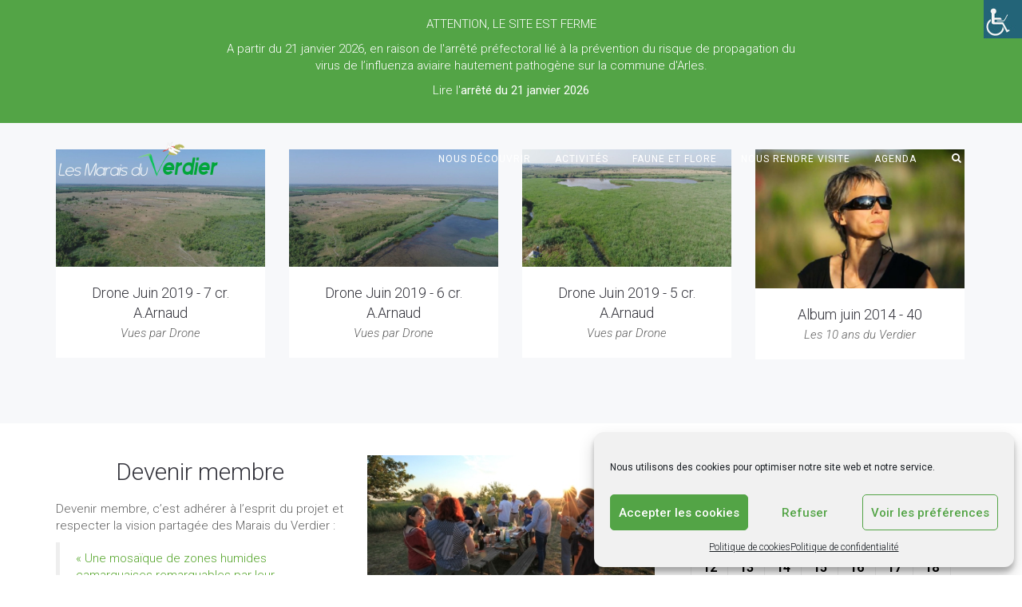

--- FILE ---
content_type: text/css
request_url: https://www.lesmaraisduverdier.fr/wp-content/uploads/freshframework/css/colors.css?ver=6.9
body_size: 6051
content:
.l-services-v1 .l-services-v1-icon{
	box-shadow:0 0 5px 2px rgba(83, 164, 70, 0.7)
}
.l-services-v1.l-services-v1-icon-one .l-services-v1-title{
	color:#53a446
}
.blog-grid .blog-grid-supplemental-category,
.blog-grid .blog-grid-supplemental-category a{
	color:#53a446
}
.widget_archive li a:hover,
.widget_categories li a:hover,
.widget_pages li a:hover,
.widget_meta li a:hover,
.widget_recent_comments li a:hover,
.widget_recent_entries li a:hover,
.widget_nav_menu li a:hover,
.woocommerce.widget_product_categories li a:hover,
.widget_rss li a:hover{
	color:#53a446
}
#searchform #searchsubmit{
	color:#53a446
}
#searchform #searchsubmit:hover{
	background-color:#53a446;
	border-color:#53a446
}
.widget_tag_cloud .widget-body a:hover{
	background:#53a446;
	border-color:#53a446
}
.news-v3 .news-v3-content .news-v3-subtitle a{
	color:#53a446
}
.news-v4 .news-v4-divider{
	border-bottom:1px solid #53a446
}
.blog-grid-supplemental .blog-grid-supplemental-title a{
	color:#53a446
}
.news-v8:hover .news-v8-img-effect:before{
	background-color:rgba(83, 164, 70, 0.7)
}
.news-v8 .news-v8-footer-list .news-v8-footer-list-link:hover,
.fg-text-light.news-v8-footer .news-v8-footer-list-item .ff-meta-item a:hover,
.fg-text-light.news-v9-title a:hover{
	color:#53a446
}
.news-v8 .news-v8-more .news-v8-more-link{
	background-color:#53a446
}
.blockquotes-v1{
	color:#53a446
}
.blockquotes-v1:after{
	background-color:#53a446
}
.breadcrumbs-v1 a:hover{
	color:#53a446
}
.breadcrumbs-v1 li.active{
	color:#53a446
}
.breadcrumbs-v2 a:hover{
	color:#53a446
}
.breadcrumbs-v2 li.active{
	color:#53a446
}
.breadcrumbs-v3 a:hover{
	color:#53a446
}
.breadcrumbs-v3 li.active{
	color:#53a446
}
.breadcrumbs-v4 a:hover{
	color:#53a446
}
.breadcrumbs-v5 a:hover{
	color:#53a446
}
.btn-base-bg-anim{
	background:#53a446
}
.btn-base-bg-anim:hover,
.btn-base-bg-anim:focus,
.btn-base-bg-anim.focus{
	background:#53a446
}
.btn-group.btn-white-toggle.open .btn-white-bg:after{
	color:#53a446
}
.btn-group.btn-white-toggle .dropdown-menu>li>a:hover,
.btn-group.btn-white-toggle .dropdown-menu>li>a:focus{
	background:#53a446
}
.btn-dropdown-group.open .btn-dropdown-toggle{
	background:#53a446
}
.btn-dropdown-group:hover .btn-dropdown-toggle{
	background:#53a446
}
.divider-v1 .divider-v1-element-bg,
.divider-v2 .divider-v2-element-bg,
.divider-v3 .divider-v3-element-bg,
.divider-v3-5 .divider-v3-5-element-bg{
	background:#53a446
}
.divider-v1 .divider-v1-icon,
.divider-v2 .divider-v2-icon,
.divider-v3 .divider-v3-icon,
.divider-v3-5 .divider-v3-5-icon{
	color:#53a446
}
.divider-v5 .divider-v5-element{
	color:#53a446
}
.divider-v5 span.before,
.divider-v5 span.after{
	border-color:#53a446
}
.dropcap-base-bordered{
	color:#53a446;
	border:1px solid #53a446
}
.lists-base .lists-item-element-brd{
	color:#53a446;
	border:1px solid #53a446
}
.paginations-v3-list li>a:hover,
.paginations-v3-list li>span:hover{
	color:#53a446
}
.paginations-v3-list li>.current,
.paginations-v3-list.page-numbers-single li>span,
.paginations-v3-list li.active>a,
.paginations-v3-list li.active>span{
	background:#53a446
}
.paginations-v3-list li>.current:hover,
.paginations-v3-list.page-numbers-single li>span:hover,
.paginations-v3-list li.active>a:hover,
.paginations-v3-list li.active>span:hover{
	background:#53a446
}
.pagers-v2 li>a:hover,
.pagers-v2 li>span:hover{
	background:#53a446
}
.segment-controls{
	border:1px solid #53a446
}
.tab-v1 .nav-tabs>li.active>a{
	color:#53a446
}
.tab-v3 .nav-tabs>li:hover>a{
	color:#53a446
}
.tab-v5 .nav-tabs.nav-tabs-left>li.active>a,
.tab-v5 .nav-tabs.nav-tabs-left>li:hover>a{
	color:#53a446
}
.tab-v6 .nav-tabs.nav-tabs-right>li:active>a,
.tab-v6 .nav-tabs.nav-tabs-right>li:hover>a{
	color:#53a446
}
.theme-icons-base{
	color:#53a446
}
.theme-icons-wrap>a[href]>.theme-icons-white-bg:hover,
.team-v9 .theme-icons:hover{
	background-color:#53a446
}
.animate-theme-icons .animate-theme-icons-base-brd{
	color:#53a446;
	border:1px solid #53a446
}
.timeline-v1 .timeline-v1-list-item .timeline-v1-news-title>a:hover{
	color:#53a446
}
.timeline-v2 .timeline-v2-news-title>a:hover{
	color:#53a446
}
.timeline-v4 .timeline-v4-subtitle a{
	color:#53a446
}
.call-to-action-v1 .call-to-action-v1-title span,
.call-to-action-v2 .call-to-action-v2-telephone{
	color:#53a446
}
.call-to-action-v3 .call-to-action-badge{
	background-color:#53a446
}
.icon-box-v1 .icon-box-v1-header{
	background-color:#53a446
}
.icon-box-v2 .icon-box-v2-icons{
	color:#53a446
}
.services-v8:hover{
	background:#53a446
}
.team-v3 .team-v3-overlay-content .theme-icons-white-bg:hover,
.team-v4 .team-v4-overlay-content .theme-icons-white-bg:hover{
	background-color:#53a446
}
.team-v3 .team-v3-member-position{
	color:#53a446
}
.testimonials-v1 .testimonials-v1-author{
	color:#53a446
}
.testimonials-v4 .testimonials-v4-author{
	color:#53a446
}
.testimonials-v5 .testimonials-v5-author{
	color:#53a446
}
.testimonials-v6 .testimonials-v6-author{
	color:#53a446
}
.footer-link-v6-list .footer-link-v6-list-item .footer-link-v6-list-link:hover{
	color:#53a446
}
.header ul.navbar-nav.no-ff>li.current-menu-item>a,
.header .navbar-nav .nav-item-child.active{
	color:#53a446
}
.header ul.navbar-nav.no-ff>li.current-menu-item>a:hover,
.header .navbar-nav .nav-item-child.active:hover{
	color:#53a446
}
.header ul.navbar-nav.no-ff>li>a:hover,
.header ul.navbar-nav.no-ff>li>a:focus,
.header .navbar-nav .nav-item-child:hover,
.header .navbar-nav .nav-item-child:focus{
	color:#53a446
}
@media (max-width: 991px) {
	.header .navbar-nav .nav-item-bg .nav-item-child{
		background:#53a446
	}

}
@media (min-width: 992px) {
	.header .navbar-nav .nav-item:hover .nav-item-child{
		color:#53a446
	}
	.header .navbar-nav .nav-item-bg .nav-item-child{
		background:#53a446
	}

}
.header-center-aligned .navbar-nav .nav-item-child:hover{
	color:#53a446
}
@media (max-width: 991px) {
	.header-center-aligned .navbar-nav .nav-item-bg .nav-item-child{
		background:#53a446
	}

}
@media (min-width: 992px) {
	.header-center-aligned .navbar-nav .nav-item:hover .nav-item-child{
		color:#53a446
	}
	.header-center-aligned .navbar-nav .nav-item-bg .nav-item-child{
		background:#53a446
	}

}
@media (max-width: 991px) {
	.header-center-aligned-transparent .navbar-nav .nav-item-bg .nav-item-child{
		background:#53a446
	}

}
@media (min-width: 992px) {
	.header-center-aligned-transparent .navbar-nav .nav-item:hover .nav-item-child{
		color:#53a446
	}
	.header-center-aligned-transparent .navbar-nav .nav-item-child.active{
		color:#53a446
	}
	.header-center-aligned-transparent .navbar-nav .nav-item-bg .nav-item-child{
		background:#53a446
	}

}
.header-fullscreen-menu .nav-main-item-child.nav-main-item-child-dropdown.active,
.header-fullscreen-menu .nav-main-item-child.nav-main-item-child-dropdown:hover,
.header-fullscreen-menu .nav-main-item-child.nav-submenu-item-child-dropdown.active,
.header-fullscreen-menu .nav-main-item-child.nav-submenu-item-child-dropdown:hover,
.header-fullscreen-menu .nav-submenu-item-child.nav-main-item-child-dropdown.active,
.header-fullscreen-menu .nav-submenu-item-child.nav-main-item-child-dropdown:hover,
.header-fullscreen-menu .nav-submenu-item-child.nav-submenu-item-child-dropdown.active,
.header-fullscreen-menu .nav-submenu-item-child.nav-submenu-item-child-dropdown:hover{
	color:#53a446
}
.header-fullscreen-menu .nav-main-item-child.nav-main-item-child-dropdown.active:before,
.header-fullscreen-menu .nav-main-item-child.nav-main-item-child-dropdown.active:after,
.header-fullscreen-menu .nav-main-item-child.nav-main-item-child-dropdown:hover:before,
.header-fullscreen-menu .nav-main-item-child.nav-main-item-child-dropdown:hover:after,
.header-fullscreen-menu .nav-main-item-child.nav-submenu-item-child-dropdown.active:before,
.header-fullscreen-menu .nav-main-item-child.nav-submenu-item-child-dropdown.active:after,
.header-fullscreen-menu .nav-main-item-child.nav-submenu-item-child-dropdown:hover:before,
.header-fullscreen-menu .nav-main-item-child.nav-submenu-item-child-dropdown:hover:after,
.header-fullscreen-menu .nav-submenu-item-child.nav-main-item-child-dropdown.active:before,
.header-fullscreen-menu .nav-submenu-item-child.nav-main-item-child-dropdown.active:after,
.header-fullscreen-menu .nav-submenu-item-child.nav-main-item-child-dropdown:hover:before,
.header-fullscreen-menu .nav-submenu-item-child.nav-main-item-child-dropdown:hover:after,
.header-fullscreen-menu .nav-submenu-item-child.nav-submenu-item-child-dropdown.active:before,
.header-fullscreen-menu .nav-submenu-item-child.nav-submenu-item-child-dropdown.active:after,
.header-fullscreen-menu .nav-submenu-item-child.nav-submenu-item-child-dropdown:hover:before,
.header-fullscreen-menu .nav-submenu-item-child.nav-submenu-item-child-dropdown:hover:after{
	color:#53a446
}
.header-fullscreen-menu .nav-dropdown-menu .nav-dropdown-menu-link:hover{
	color:#53a446
}
.header-fullscreen-menu .nav-dropdown-menu .nav-dropdown-menu-child.active{
	color:#53a446
}
.header-fullscreen-menu .nav-dropdown-menu .nav-dropdown-menu-child:hover{
	color:#53a446
}
.header-section-scroll ul.header-section-scroll-menu li.active .nav-item-child:hover,
.header-section-scroll ul.header-section-scroll-menu li.active .nav-item-child:focus{
	color:#53a446
}
.header-section-scroll .header-section-scroll-menu li a:hover{
	color:#53a446
}
.header-slide .header-slide-nav .header-slide-nav-link:hover{
	color:#53a446
}
.header-slide-subnav .header-slide-subnav-link.active{
	background:#53a446
}
.header-slide-subnav .header-slide-subnav-link.active:hover{
	background:#53a446
}
.header-slide-subnav .header-slide-subnav-link:hover{
	color:#53a446
}
.header-transparent .navbar-nav .open .nav-item-child:hover{
	color:#53a446
}
@media (max-width: 991px) {
	.header-transparent .navbar-nav .nav-item-bg{
		border:1px solid #53a446
	}
	.header-transparent .navbar-nav .nav-item-bg .nav-item-child{
		background:#53a446
	}

}
@media (min-width: 992px) {
	.header-transparent .navbar-nav .nav-item:hover .nav-item-child{
		color:#53a446
	}
	.header-transparent .navbar-nav .nav-item-child.active{
		color:#53a446
	}
	.header-transparent .navbar-nav .nav-item-bg .nav-item-child{
		background:#53a446
	}
	.header-transparent .navbar-nav .nav-item-bg .nav-item-child:hover{
		background:#53a446
	}
	.header-transparent .navbar-nav .nav-item-bg:hover .nav-item-child{
		background:#53a446
	}

}
.search-menu .search-btn .search-btn-default:hover,
.search-menu .search-btn .search-btn-active:hover{
	color:#53a446
}
.search-classic .search-classic-field{
	border-top:2px solid #53a446
}
.search-classic .search-classic-submit-button{
	background-color:#53a446
}
.ark-woocommerce-products a.title:hover{
	color:#53a446
}
.ark-woocommerce-products .add_to_cart_button,
.ark-woocommerce-products .added_to_cart{
	border:1px solid #53a446;
	color:#53a446
}
.ark-woocommerce-products .add_to_cart_button:hover,
.ark-woocommerce-products .added_to_cart:hover,
.ark-woocommerce-products .add_to_cart_button.loading{
	background:#53a446
}
.animsition-loading{
	border-left:2px solid #53a446
}
.theme-carousel-indicators-v3 li.active,
.theme-carousel-indicators-v3 li.fg-text-dark.active{
	color:#53a446;
	border-bottom-color:#53a446
}
.theme-carousel-indicators-v3 li:hover,
.theme-carousel-indicators-v3 li.fg-text-dark:hover{
	border-bottom-color:#53a446
}
.theme-carousel-indicators-v3 li:hover.active,
.theme-carousel-indicators-v3 li.fg-text-dark:hover.active{
	color:#53a446;
	border-bottom-color:#53a446
}
.theme-carousel-indicators-v5 li.active .theme-carousel-indicators-item{
	border:2px solid #53a446
}
.owl-dot span,
.owl-dots span{
	border:1px solid #53a446
}
.theme-portfolio .cbp-l-loadMore-button .cbp-l-loadMore-link,
.theme-portfolio .cbp-l-loadMore-button .cbp-l-loadMore-button-link,
.theme-portfolio .cbp-l-loadMore-text .cbp-l-loadMore-link,
.theme-portfolio .cbp-l-loadMore-text .cbp-l-loadMore-button-link{
	color:#53a446;
	border:1px solid #53a446
}
.theme-portfolio .cbp-item .theme-portfolio-lightbox .theme-portfolio-item-v3-icon:hover:before,
.theme-portfolio .cbp-item .theme-portfolio-lightbox .theme-portfolio-item-v3-icon:hover:after{
	background:#53a446
}
.portfolio-item-category:hover{
	color:#53a446
}
.theme-portfolio-v2 .cbp-l-filters-alignRight .cbp-filter-item:hover{
	color:#53a446
}
.theme-portfolio-filter-v1 .cbp-filter-item.cbp-filter-item-active{
	color:#53a446
}
.bootstrap-switch .bootstrap-switch-handle-on.bootstrap-switch-base,
.bootstrap-switch .bootstrap-switch-handle-off.bootstrap-switch-base{
	background:#53a446
}
.brd-color-base{
	border-color:#53a446 !important
}
.bg-color-base-hover:hover{
	background:#53a446 !important
}
.icon-color-base-hover:hover .animate-icon-item:last-child{
	color:#53a446 !important
}
.before-bg-base:before{
	background:#53a446 !important
}
.after-bg-base:after{
	background:#53a446 !important
}
.before-after-bg-base:before,
.before-after-bg-base:after{
	background:#53a446 !important
}
.ff-button-base-slide{
	color:#53a446;
	border-color:#53a446
}
.ff-button-base-slide:hover,
.ff-button-base-slide:focus,
.ff-button-base-slide.focus{
	background:#53a446;
	border-color:#53a446
}
.progress-box-v1 .progress-bar{
	background-color:#53a446
}
.blog-simple-2-divider{
	background-color:#53a446
}
.blog-simple-3-divider{
	background-color:#53a446
}
.theme-portfolio-v2 .cbp-filter-item.cbp-filter-item-active{
	color:#53a446
}
a{
	color:#53a446
}
a:focus,a:hover,a:active{
	color:#53a446
}
h1>a:hover,h2>a:hover,h3>a:hover,h4>a:hover,h5>a:hover,h6>a:hover{
	color:#53a446
}
::selection{
	background:#53a446
}
::-webkit-selection{
	background:#53a446
}
::-moz-selection{
	background:#53a446
}
.blog-classic .blog-classic-content .blog-classic-share .blog-classic-share-item .blog-classic-share-link:hover .blog-share-icon{
	color:#53a446
}
.blog-classic .blog-classic-content .blog-classic-publisher .blog-classic-publisher-name>a:hover{
	color:#53a446
}
.blog-grid .blog-grid-supplemental-category{
	color:#53a446
}
.blog-grid-quote .blog-grid-quote-text:hover{
	color:#53a446
}
.blog-grid-quote-v2{
	background:#53a446
}
.blog-grid-thumb .blog-grid-thumb-body:before{
	background:rgba(83, 164, 70, 0.7)
}
.twitter-feed .twitter-feed-item .twitter-feed-content .twitter-feed-link{
	color:#53a446
}
.featured-article .featured-article-content .featured-article-content-title>a:hover{
	color:#53a446
}
.blog-sidebar-tags>li>a:hover{
	background:#53a446;
	border-color:#53a446
}
.btn-base-brd{
	color:#53a446;
	border-color:#53a446
}
.btn-base-brd:hover,
.btn-base-brd:focus,
.btn-base-brd.focus{
	background:#53a446;
	border-color:#53a446
}
.btn-white-bg:hover,
.btn-white-bg:focus,
.btn-white-bg.focus{
	background:#53a446;
	border-color:#53a446
}
.btn-base-bg-slide{
	background:#53a446
}
.btn-base-bg-slide:hover,
.btn-base-bg-slide:focus,
.btn-base-bg-slide.focus{
	background:#53a446
}
.btn-white-bg-slide:after,
.btn-white-bg-slide:before{
	background:#53a446
}
.blog-teaser-v2:hover .blog-teaser-v2-overlay{
	background:rgba(83, 164, 70, 0.7)
}
.news-v1 .news-v1-heading .news-v1-heading-tag:hover{
	color:#53a446
}
.news-v1 .news-v1-lists .news-v1-lists-item .news-v1-lists-link:hover{
	color:#53a446
}
.news-v4 .news-v4-title-element-left:after{
	border-bottom-color:#53a446
}
.news-v4 .news-v4-title-element-right:after{
	border-bottom-color:#53a446
}
.news-v5 .news-v5-icon{
	color:#53a446
}
.news-v6 .news-v6-subtitle{
	color:#53a446
}
.news-v8:hover .news-v8-img-effect:before{
	background:rgba(83, 164, 70, 0.7)
}
.news-v8 .news-v8-footer-list .news-v8-footer-list-link:hover{
	color:#53a446
}
.news-v8 .news-v8-more .news-v8-more-link{
	background:#53a446
}
.accordion-v1 .panel-title>a[aria-expanded="true"]{
	background:#53a446
}
.accordion-v1 .panel-title>a:hover{
	background:#53a446
}
.accordion-v2 .panel-title>a:hover{
	color:#53a446
}
.accordion-v2 .panel-title>a:hover:after{
	color:#53a446
}
.accordion-v3 .panel-title>a:hover{
	color:#53a446
}
.accordion-v3 .panel-title>a:hover:before{
	color:#53a446
}
.accordion-v4 .panel-title>a:before{
	color:#53a446
}
.accordion-v4 .panel-title>a:hover{
	color:#53a446
}
.accordion-v4 .panel-title>a:hover:before{
	color:#53a446
}
.accordion-v5 .panel-title>a:hover{
	color:#53a446
}
.accordion-v5 .panel-title>a:hover:after{
	color:#53a446
}
.breadcrumbs-v1 .breadcrumbs-v1-links>li>a:hover{
	color:#53a446
}
.breadcrumbs-v1 .breadcrumbs-v1-links>li.active{
	color:#53a446
}
.breadcrumbs-v2 .breadcrumbs-v2-links>li>a:hover{
	color:#53a446
}
.breadcrumbs-v2 .breadcrumbs-v2-links>li.active{
	color:#53a446
}
.breadcrumbs-v3 .breadcrumbs-v3-links>li>a:hover{
	color:#53a446
}
.breadcrumbs-v3 .breadcrumbs-v3-links>li.active{
	color:#53a446
}
.btn-base{
	color:#53a446
}
.btn-base:hover,
.btn-base:focus,
.btn-base.focus{
	background:#53a446;
	border-color:#53a446
}
.divider-v1 .divider-v1-element-bg,
.divider-v2 .divider-v2-element-bg,
.divider-v3 .divider-v3-element-bg{
	background:#53a446
}
.divider-v2 .divider-v2-icon,
.divider-v3 .divider-v3-icon{
	color:#53a446
}
.dropcap-base{
	color:#53a446
}
.dropcap-base-bg{
	background:#53a446
}
.dropcap-base-bordered{
	color:#53a446;
	border-color:#53a446
}
.bordered-icon .bordered-icon-box:hover{
	background:#53a446
}
.lists-base>li>a:hover,
.lists-dark>li>a:hover{
	color:#53a446
}
.lists-base>li .lists-item-element,
.lists-dark>li .lists-base .lists-item-element,
.lists-base .lists-dark>li .lists-item-element{
	color:#53a446
}
.lists-base .lists-item-element-brd{
	color:#53a446;
	border-color:#53a446
}
.lists-base .lists-item-element-bg{
	background:#53a446
}
.numeric-base-lists>li>a:hover,
.numeric-dark-lists>li>a:hover{
	color:#53a446
}
.numeric-base-lists>li{
	color:#53a446
}
.login .login-form-forgot:hover{
	color:#53a446
}
.paginations-v1-list>li>a:hover,
.paginations-v1-list>li>span:hover{
	background:rgba(83, 164, 70, 0.7)
}
.paginations-v1-list>li.next>a:hover,
.paginations-v1-list>li.next>span:hover,
.paginations-v1-list>li.previous>a:hover,
.paginations-v1-list>li.previous>span:hover{
	color:#53a446
}
.paginations-v1-list>li.active>a,
.paginations-v1-list>li.active>span{
	background:#53a446
}
.paginations-v2-list>li>a:hover,
.paginations-v2-list>li>span:hover{
	color:#53a446;
	border-bottom-color:#53a446
}
.paginations-v2-list>li.active>a,
.paginations-v2-list>li.active>span{
	color:#53a446;
	border-bottom-color:#53a446
}
.paginations-v2-list>li.active>a:hover,
.paginations-v2-list>li.active>span:hover{
	color:#53a446
}
.paginations-v3-list>li>a,
.paginations-v3-list>li>span{
	color:#53a446
}
.paginations-v3-list>li>a:hover,
.paginations-v3-list>li>span:hover{
	color:#53a446
}
.paginations-v3-list>li.active>a,
.paginations-v3-list>li.active>span{
	background:#53a446;
	border-color:#53a446
}
.paginations-v3-list>li.active>a:hover,
.paginations-v3-list>li.active>span:hover{
	background:#53a446
}
.pagers-v1:hover{
	background:#53a446
}
.pagers-v2 li>a:hover,
.pagers-v2 li>span:hover{
	border-color:#53a446;
	background:#53a446
}
.tab-v1 .nav-tabs>li:hover>a{
	color:#53a446
}
.tab-v3 .nav-tabs>li:not(.active):hover>a{
	color:#53a446
}
.tab-v3 .nav-tabs>li.active>a{
	background:#53a446
}
.tab-v4 .nav-tabs{
	background:#53a446
}
.tab-v5 .nav-tabs.nav-tabs-left>li:hover>a{
	color:#53a446
}
.tab-v5 .nav-tabs.nav-tabs-left>li.active>a{
	color:#53a446
}
.tab-v6 .nav-tabs.nav-tabs-right>li:hover>a{
	color:#53a446
}
.tab-v6 .nav-tabs.nav-tabs-right>li.active>a{
	color:#53a446
}
.theme-icons-wrap>a[href]>.theme-icons-base-hover:hover{
	background:#53a446
}
.theme-icons-base-bg{
	background:#53a446
}
.theme-icons-wrap>a[href]>.theme-icons-grey-light-bg:hover{
	background:#53a446
}
.theme-icons-base-brd{
	color:#53a446;
	border-color:#53a446
}
.theme-icons-wrap>a[href]>.theme-icons-base-brd:hover{
	background:#53a446;
	border-color:#53a446
}
.animate-theme-icons .animate-theme-icons-base{
	color:#53a446
}
.animate-theme-icons .animate-theme-icons-base-bg{
	background:#53a446
}
.animate-theme-icons .animate-theme-icons-base-brd{
	color:#53a446;
	border-color:#53a446
}
.theme-icons-elegant .theme-icons-element .theme-icons-wrap>a[href]>.theme-icons:hover{
	background:#53a446
}
.image-gallery .image-gallery-overlay{
	background:rgba(83, 164, 70, 0.7)
}
.image-gallery-v2 .image-gallery-v2-overlay{
	background:rgba(83, 164, 70, 0.7)
}
.i-banner-v2 .i-banner-v2-heading .i-banner-v2-heading-month{
	color:#53a446
}
.i-banner-v3 .i-banner-v3-content .i-banner-v3-element .i-banner-v3-element-icon{
	color:#53a446
}
.newsletter-v5 .newsletter-v5-btn:hover{
	color:#53a446
}
.newsletter-v8:hover{
	background:#53a446
}
.poster-v1 .poster-v1-body .poster-v1-author{
	color:#53a446
}
.poster-v2 .poster-v2-subtitle{
	color:#53a446
}
.process-v1 .process-v1-back{
	background:#53a446
}
.process-v2:hover .process-v2-element{
	background:#53a446
}
.service-block-v4 .service-block-v4-content .service-block-v4-content-subtitle{
	color:#53a446
}
.service-block-v6.service-block-v6-color-three:before{
	background:rgba(83, 164, 70, 0.7)
}
.service-block-v8 .service-block-v8-subtitle{
	color:#53a446
}
.team-v1 .team-v1-content .team-v1-socials .team-v1-socials-link:hover{
	color:#53a446
}
.team-v2 .team-v2-member-position{
	color:#53a446
}
.team-v3 .team-v3-header .team-v3-member-position{
	color:#53a446
}
.team-v5 .team-v5-content .team-v5-author-contact:hover{
	color:#53a446
}
.footer .footer-address .footer-address-link:hover{
	color:#53a446
}
.footer .footer-media .footer-media-item .footer-media-link:hover{
	color:#53a446
}
.footer .footer-tags>li>a:hover{
	background:#53a446;
	border-color:#53a446
}
.footer .footer-news-list .footer-news-list-item .footer-news-list-link:hover{
	color:#53a446
}
.footer .footer-video-title .footer-video-title-link:hover{
	color:#53a446
}
.footer .footer-copyright .footer-copyright-item>a:hover{
	color:#53a446
}
.footer .footer-toggle .footer-toggle-link:hover{
	color:#53a446
}
.footer-v2{
	background:#53a446
}
.footer-v4 .footer-v4-service .footer-v4-service-item .footer-v4-service-icon{
	color:#53a446
}
.footer-v4 .footer-v4-service .footer-v4-service-item .footer-v4-service-link:hover{
	color:#53a446
}
.footer-v4 .footer-v4-news .footer-v4-news-item .footer-v4-news-link:hover{
	color:#53a446
}
.footer-v4 .footer-v4-link:hover{
	color:#53a446
}
.footer-v4 .footer-v4-copyright .footer-v4-terms-list .footer-v4-terms-link:hover{
	color:#53a446
}
.footer-v5 .footer-v5-content-subtitle{
	color:#53a446
}
.footer-v5 .footer-v5-list .footer-v5-list-item .footer-v5-list-link:hover{
	color:#53a446
}
.footer-v5-copyright .footer-v5-copright-socials .footer-v5-copright-socials-item .footer-v5-copright-socials-link:hover{
	color:#53a446
}
.footer-v6 .footer-link-v6-list .footer-link-v6-list-item .footer-link-v6-list-link:hover{
	color:#53a446
}
.form-modal .form-modal-back-btn-message .form-modal-back-btn-message-link{
	color:#53a446
}
.form-modal .form-modal-input-group .form-modal-hide-password:hover{
	color:#53a446
}
.form-modal .form-modal-close-form:hover{
	color:#53a446
}
.header .navbar-toggle:hover .toggle-icon{
	background:#53a446
}
.header .navbar-toggle:hover .toggle-icon:before,
.header .navbar-toggle:hover .toggle-icon:after{
	background:#53a446
}
.header .topbar-toggle-trigger:hover .topbar-toggle-trigger-style{
	background:#53a446
}
.header .topbar-toggle-trigger:hover .topbar-toggle-trigger-style:before,
.header .topbar-toggle-trigger:hover .topbar-toggle-trigger-style:after{
	background:#53a446
}
.header .topbar-toggle-trigger-icon-style:hover{
	color:#53a446
}
.header .navbar-nav .nav-item-child.active{
	color:#53a446
}
.header .navbar-nav .nav-item-child.active:hover{
	color:#53a446
}
.header .navbar-nav .nav-item-child:hover,
.header .navbar-nav .nav-item-child:focus{
	color:#53a446
}
.header .dropdown-menu .dropdown-menu-item .dropdown-menu-item-child.active{
	color:#53a446
}
.header .dropdown-menu .dropdown-menu-item .dropdown-menu-item-child.active:hover{
	color:#53a446
}
.header .dropdown-menu .dropdown-menu-item .dropdown-menu-item-child:hover{
	background:#53a446
}
.header .dropdown-menu .dropdown-menu-item.active .dropdown-menu-item-child{
	color:#53a446
}
.header .dropdown-submenu:hover>.dropdown-submenu-child:not(:hover){
	color:#53a446
}
.header .dropdown-submenu .dropdown-submenu-child.active{
	color:#53a446
}
.header .dropdown-submenu .dropdown-submenu-child.active:hover{
	color:#53a446
}
.header .dropdown-submenu .dropdown-submenu-child.active:hover:after{
	color:#53a446
}
.header .dropdown-submenu .dropdown-submenu-child:hover{
	background:#53a446
}
.header .dropdown-submenu.active .dropdown-submenu-child{
	color:#53a446
}
.header .dropdown-submenu.active .dropdown-submenu-child:hover{
	color:#53a446
}
.header .mega-menu-list .mega-menu-child.active{
	color:#53a446
}
.header .mega-menu-list .mega-menu-child.active:hover{
	color:#53a446
}
.header .mega-menu-list .mega-menu-child:hover{
	background:#53a446
}
@media (max-width: 991px) {
	.header .navbar-nav .nav-item-bg{
		border-color:#53a446
	}
	.header .navbar-nav .nav-item-bg .nav-item-child{
		background:#53a446
	}

}
@media (min-width: 992px) {
	.header .navbar-nav .nav-item:hover .nav-item-child{
		color:#53a446
	}
	.header .navbar-nav .nav-item-bg{
		border-color:#53a446
	}
	.header .navbar-nav .nav-item-bg .nav-item-child{
		background:#53a446
	}

}
.header-center-aligned .navbar-toggle:hover .toggle-icon{
	background:#53a446
}
.header-center-aligned .navbar-toggle:hover .toggle-icon:before,
.header-center-aligned .navbar-toggle:hover .toggle-icon:after{
	background:#53a446
}
.header-center-aligned .topbar-toggle-trigger:hover .topbar-toggle-trigger-style{
	background:#53a446
}
.header-center-aligned .topbar-toggle-trigger:hover .topbar-toggle-trigger-style:before,
.header-center-aligned .topbar-toggle-trigger:hover .topbar-toggle-trigger-style:after{
	background:#53a446
}
.header-center-aligned .topbar-toggle-trigger-icon-style:hover{
	color:#53a446
}
.header-center-aligned .navbar-nav .nav-item-child.active{
	color:#53a446
}
.header-center-aligned .navbar-nav .nav-item-child.active:hover{
	color:#53a446
}
.header-center-aligned .navbar-nav .nav-item-child:hover,
.header-center-aligned .navbar-nav .nav-item-child:focus{
	color:#53a446
}
.header-center-aligned .dropdown-menu .dropdown-menu-item .dropdown-menu-item-child.active{
	color:#53a446
}
.header-center-aligned .dropdown-menu .dropdown-menu-item .dropdown-menu-item-child.active:hover{
	color:#53a446
}
.header-center-aligned .dropdown-menu .dropdown-menu-item .dropdown-menu-item-child:hover{
	background:#53a446
}
.header-center-aligned .dropdown-menu .dropdown-menu-item.active .dropdown-menu-item-child{
	color:#53a446
}
.header-center-aligned .dropdown-submenu:hover>.dropdown-submenu-child:not(:hover){
	color:#53a446
}
.header-center-aligned .dropdown-submenu .dropdown-submenu-child.active{
	color:#53a446
}
.header-center-aligned .dropdown-submenu .dropdown-submenu-child.active:hover{
	color:#53a446
}
.header-center-aligned .dropdown-submenu .dropdown-submenu-child.active:hover:after{
	color:#53a446
}
.header-center-aligned .dropdown-submenu .dropdown-submenu-child:hover{
	background:#53a446
}
.header-center-aligned .dropdown-submenu.active .dropdown-submenu-child{
	color:#53a446
}
.header-center-aligned .dropdown-submenu.active .dropdown-submenu-child:hover{
	color:#53a446
}
.header-center-aligned .mega-menu-list .mega-menu-child.active{
	color:#53a446
}
.header-center-aligned .mega-menu-list .mega-menu-child.active:hover{
	color:#53a446
}
.header-center-aligned .mega-menu-list .mega-menu-child:hover{
	background:#53a446
}
@media (max-width: 991px) {
	.header-center-aligned .navbar-nav .nav-item-bg{
		border-color:#53a446
	}
	.header-center-aligned .navbar-nav .nav-item-bg .nav-item-child{
		background:#53a446
	}

}
@media (min-width: 992px) {
	.header-center-aligned .navbar-nav .nav-item:hover .nav-item-child{
		color:#53a446
	}
	.header-center-aligned .navbar-nav .nav-item-bg{
		border-color:#53a446
	}
	.header-center-aligned .navbar-nav .nav-item-bg .nav-item-child{
		background:#53a446
	}

}
.header-center-aligned-transparent .navbar-toggle:hover .toggle-icon{
	background:#53a446
}
.header-center-aligned-transparent .navbar-toggle:hover .toggle-icon:before,
.header-center-aligned-transparent .navbar-toggle:hover .toggle-icon:after{
	background:#53a446
}
.header-center-aligned-transparent .topbar-toggle-trigger:hover .topbar-toggle-trigger-style{
	background:#53a446
}
.header-center-aligned-transparent .topbar-toggle-trigger:hover .topbar-toggle-trigger-style:before,
.header-center-aligned-transparent .topbar-toggle-trigger:hover .topbar-toggle-trigger-style:after{
	background:#53a446
}
.header-center-aligned-transparent .topbar-toggle-trigger-icon-style:hover{
	color:#53a446
}
.header-center-aligned-transparent .navbar-nav .nav-item-child.active{
	color:#53a446
}
.header-center-aligned-transparent .navbar-nav .nav-item-child.active:hover{
	color:#53a446
}
.header-center-aligned-transparent .navbar-nav .nav-item-child:hover{
	color:#53a446
}
.header-center-aligned-transparent .dropdown-menu .dropdown-menu-item .dropdown-menu-item-child.active{
	color:#53a446
}
.header-center-aligned-transparent .dropdown-menu .dropdown-menu-item .dropdown-menu-item-child.active:hover{
	color:#53a446
}
.header-center-aligned-transparent .dropdown-menu .dropdown-menu-item .dropdown-menu-item-child:hover{
	background:#53a446
}
.header-center-aligned-transparent .dropdown-menu .dropdown-menu-item.active .dropdown-menu-item-child{
	color:#53a446
}
.header-center-aligned-transparent .dropdown-submenu:hover>.dropdown-submenu-child:not(:hover){
	color:#53a446
}
.header-center-aligned-transparent .dropdown-submenu .dropdown-submenu-child.active{
	color:#53a446
}
.header-center-aligned-transparent .dropdown-submenu .dropdown-submenu-child.active:hover{
	color:#53a446
}
.header-center-aligned-transparent .dropdown-submenu .dropdown-submenu-child.active:hover:after{
	color:#53a446
}
.header-center-aligned-transparent .dropdown-submenu .dropdown-submenu-child:hover{
	background:#53a446
}
.header-center-aligned-transparent .dropdown-submenu.active .dropdown-submenu-child{
	color:#53a446
}
.header-center-aligned-transparent .dropdown-submenu.active .dropdown-submenu-child:hover{
	color:#53a446
}
.header-center-aligned-transparent .mega-menu-list .mega-menu-child.active{
	color:#53a446
}
.header-center-aligned-transparent .mega-menu-list .mega-menu-child.active:hover{
	color:#53a446
}
.header-center-aligned-transparent .mega-menu-list .mega-menu-child:hover{
	background:#53a446
}
@media (max-width: 991px) {
	.header-center-aligned-transparent .navbar-nav .nav-item-bg{
		border-color:#53a446
	}
	.header-center-aligned-transparent .navbar-nav .nav-item-bg .nav-item-child{
		background:#53a446
	}

}
@media (min-width: 992px) {
	.header-center-aligned-transparent .navbar-nav .nav-item:hover .nav-item-child{
		color:#53a446
	}
	.header-center-aligned-transparent .navbar-nav .nav-item-child.active{
		color:#53a446
	}
	.header-center-aligned-transparent .navbar-nav .nav-item-bg{
		border-color:#53a446
	}
	.header-center-aligned-transparent .navbar-nav .nav-item-bg .nav-item-child{
		background:#53a446
	}

}
.header-fullscreen .header-fullscreen-nav-actions-left .header-fullscreen-nav-trigger:hover .header-fullscreen-nav-trigger-icon{
	background:#53a446
}
.header-fullscreen .header-fullscreen-nav-actions-left .header-fullscreen-nav-trigger:hover .header-fullscreen-nav-trigger-icon:before,
.header-fullscreen .header-fullscreen-nav-actions-left .header-fullscreen-nav-trigger:hover .header-fullscreen-nav-trigger-icon:after{
	background:#53a446
}
.header-fullscreen .header-fullscreen-nav-actions-right .nav-item-child{
	background:#53a446
}
.header-fullscreen .header-fullscreen-nav-bg-overlay .header-fullscreen-nav-close:hover{
	color:#53a446
}
.header-fullscreen .header-fullscreen-menu .nav-main-item-child.nav-main-item-child-dropdown.active,
.header-fullscreen .header-fullscreen-menu .nav-main-item-child.nav-main-item-child-dropdown:hover,
.header-fullscreen .header-fullscreen-menu .nav-main-item-child.nav-submenu-item-child-dropdown.active,
.header-fullscreen .header-fullscreen-menu .nav-main-item-child.nav-submenu-item-child-dropdown:hover,
.header-fullscreen .header-fullscreen-menu .nav-submenu-item-child.nav-main-item-child-dropdown.active,
.header-fullscreen .header-fullscreen-menu .nav-submenu-item-child.nav-main-item-child-dropdown:hover,
.header-fullscreen .header-fullscreen-menu .nav-submenu-item-child.nav-submenu-item-child-dropdown.active,
.header-fullscreen .header-fullscreen-menu .nav-submenu-item-child.nav-submenu-item-child-dropdown:hover{
	color:#53a446
}
.header-fullscreen .header-fullscreen-menu .nav-main-item-child.nav-main-item-child-dropdown.active:before,
.header-fullscreen .header-fullscreen-menu .nav-main-item-child.nav-main-item-child-dropdown.active:after,
.header-fullscreen .header-fullscreen-menu .nav-main-item-child.nav-main-item-child-dropdown:hover:before,
.header-fullscreen .header-fullscreen-menu .nav-main-item-child.nav-main-item-child-dropdown:hover:after,
.header-fullscreen .header-fullscreen-menu .nav-main-item-child.nav-submenu-item-child-dropdown.active:before,
.header-fullscreen .header-fullscreen-menu .nav-main-item-child.nav-submenu-item-child-dropdown.active:after,
.header-fullscreen .header-fullscreen-menu .nav-main-item-child.nav-submenu-item-child-dropdown:hover:before,
.header-fullscreen .header-fullscreen-menu .nav-main-item-child.nav-submenu-item-child-dropdown:hover:after,
.header-fullscreen .header-fullscreen-menu .nav-submenu-item-child.nav-main-item-child-dropdown.active:before,
.header-fullscreen .header-fullscreen-menu .nav-submenu-item-child.nav-main-item-child-dropdown.active:after,
.header-fullscreen .header-fullscreen-menu .nav-submenu-item-child.nav-main-item-child-dropdown:hover:before,
.header-fullscreen .header-fullscreen-menu .nav-submenu-item-child.nav-main-item-child-dropdown:hover:after,
.header-fullscreen .header-fullscreen-menu .nav-submenu-item-child.nav-submenu-item-child-dropdown.active:before,
.header-fullscreen .header-fullscreen-menu .nav-submenu-item-child.nav-submenu-item-child-dropdown.active:after,
.header-fullscreen .header-fullscreen-menu .nav-submenu-item-child.nav-submenu-item-child-dropdown:hover:before,
.header-fullscreen .header-fullscreen-menu .nav-submenu-item-child.nav-submenu-item-child-dropdown:hover:after{
	color:#53a446
}
.header-fullscreen .header-fullscreen-menu .nav-dropdown-menu .nav-dropdown-menu-link:hover{
	color:#53a446
}
.header-fullscreen .header-fullscreen-menu .nav-dropdown-menu .nav-dropdown-menu-child.active{
	color:#53a446
}
.header-fullscreen .header-fullscreen-menu .nav-dropdown-menu .nav-dropdown-menu-child:hover{
	color:#53a446
}
@media (max-width: 991px) {
	.header-fullscreen .header-fullscreen-nav-actions-left .header-fullscreen-nav-trigger:hover .header-fullscreen-nav-trigger-icon{
		background:#53a446
	}
	.header-fullscreen .header-fullscreen-nav-actions-left .header-fullscreen-nav-trigger:hover .header-fullscreen-nav-trigger-icon:before,
	.header-fullscreen .header-fullscreen-nav-actions-left .header-fullscreen-nav-trigger:hover .header-fullscreen-nav-trigger-icon:after{
		background:#53a446
	}

}
@media (min-width: 992px) {
	.header-shrink.header-fullscreen .header-fullscreen-nav-actions-left .header-fullscreen-nav-trigger:hover .header-fullscreen-nav-trigger-icon{
		background:#53a446
	}
	.header-shrink.header-fullscreen .header-fullscreen-nav-actions-left .header-fullscreen-nav-trigger:hover .header-fullscreen-nav-trigger-icon:before,
	.header-shrink.header-fullscreen .header-fullscreen-nav-actions-left .header-fullscreen-nav-trigger:hover .header-fullscreen-nav-trigger-icon:after{
		background:#53a446
	}

}
.header-section-scroll .navbar-toggle:hover .toggle-icon{
	background:#53a446
}
.header-section-scroll .navbar-toggle:hover .toggle-icon:before,
.header-section-scroll .navbar-toggle:hover .toggle-icon:after{
	background:#53a446
}
.header-section-scroll .header-section-scroll-menu .nav-item.active .nav-item-child:hover,
.header-section-scroll .header-section-scroll-menu .nav-item.active .nav-item-child:focus{
	color:#53a446
}
.header-section-scroll .header-section-scroll-menu .nav-item-child:hover{
	color:#53a446
}
.header-transparent .navbar-toggle:hover .toggle-icon{
	background:#53a446
}
.header-transparent .navbar-toggle:hover .toggle-icon:before,
.header-transparent .navbar-toggle:hover .toggle-icon:after{
	background:#53a446
}
.header-transparent .topbar-toggle-trigger:hover .topbar-toggle-trigger-style{
	background:#53a446
}
.header-transparent .topbar-toggle-trigger:hover .topbar-toggle-trigger-style:before,
.header-transparent .topbar-toggle-trigger:hover .topbar-toggle-trigger-style:after{
	background:#53a446
}
.header-transparent .topbar-toggle-trigger-icon-style:hover{
	color:#53a446
}
.header-transparent .navbar-nav .nav-item-child.active{
	color:#53a446
}
.header-transparent .navbar-nav .nav-item-child.active:hover{
	color:#53a446
}
.header-transparent .navbar-nav .nav-item-child:hover{
	color:#53a446
}
.header-transparent .dropdown-menu .dropdown-menu-item .dropdown-menu-item-child.active{
	color:#53a446
}
.header-transparent .dropdown-menu .dropdown-menu-item .dropdown-menu-item-child.active:hover{
	color:#53a446
}
.header-transparent .dropdown-menu .dropdown-menu-item .dropdown-menu-item-child:hover{
	background:#53a446
}
.header-transparent .dropdown-menu .dropdown-menu-item.active .dropdown-menu-item-child{
	color:#53a446
}
.header-transparent .dropdown-submenu:hover>.dropdown-submenu-child:not(:hover){
	color:#53a446
}
.header-transparent .dropdown-submenu .dropdown-submenu-child.active{
	color:#53a446
}
.header-transparent .dropdown-submenu .dropdown-submenu-child.active:hover{
	color:#53a446
}
.header-transparent .dropdown-submenu .dropdown-submenu-child.active:hover:after{
	color:#53a446
}
.header-transparent .dropdown-submenu .dropdown-submenu-child:hover{
	background:#53a446
}
.header-transparent .dropdown-submenu.active .dropdown-submenu-child{
	color:#53a446
}
.header-transparent .dropdown-submenu.active .dropdown-submenu-child:hover{
	color:#53a446
}
.header-transparent .mega-menu-list .mega-menu-child.active{
	color:#53a446
}
.header-transparent .mega-menu-list .mega-menu-child.active:hover{
	color:#53a446
}
.header-transparent .mega-menu-list .mega-menu-child:hover{
	background:#53a446
}
@media (max-width: 991px) {
	.header-transparent .navbar-nav .nav-item-bg{
		border-color:#53a446
	}
	.header-transparent .navbar-nav .nav-item-bg .nav-item-child{
		background:#53a446
	}

}
@media (min-width: 992px) {
	.header-transparent .navbar-nav .nav-item:hover .nav-item-child{
		color:#53a446
	}
	.header-transparent .navbar-nav .nav-item-child.active{
		color:#53a446
	}
	.header-transparent .navbar-nav .nav-item-bg{
		border-color:#53a446
	}
	.header-transparent .navbar-nav .nav-item-bg .nav-item-child{
		background:#53a446
	}
	.header-transparent .navbar-nav .nav-item-bg .nav-item-child:hover{
		background:#53a446
	}
	.header-transparent .navbar-nav .nav-item-bg:hover .nav-item-child{
		background:#53a446
	}

}
.header-vertical .navbar-toggle:hover .toggle-icon{
	background:#53a446
}
.header-vertical .navbar-toggle:hover .toggle-icon:before,
.header-vertical .navbar-toggle:hover .toggle-icon:after{
	background:#53a446
}
.header-vertical .header-vertical-menu .nav-main-item-child.nav-main-item-child-dropdown.active,
.header-vertical .header-vertical-menu .nav-main-item-child.nav-main-item-child-dropdown:hover,
.header-vertical .header-vertical-menu .nav-main-item-child.nav-submenu-item-child-dropdown.active,
.header-vertical .header-vertical-menu .nav-main-item-child.nav-submenu-item-child-dropdown:hover,
.header-vertical .header-vertical-menu .nav-submenu-item-child.nav-main-item-child-dropdown.active,
.header-vertical .header-vertical-menu .nav-submenu-item-child.nav-main-item-child-dropdown:hover,
.header-vertical .header-vertical-menu .nav-submenu-item-child.nav-submenu-item-child-dropdown.active,
.header-vertical .header-vertical-menu .nav-submenu-item-child.nav-submenu-item-child-dropdown:hover{
	color:#53a446
}
.header-vertical .header-vertical-menu .nav-main-item-child.nav-main-item-child-dropdown.active:before,
.header-vertical .header-vertical-menu .nav-main-item-child.nav-main-item-child-dropdown.active:after,
.header-vertical .header-vertical-menu .nav-main-item-child.nav-main-item-child-dropdown:hover:before,
.header-vertical .header-vertical-menu .nav-main-item-child.nav-main-item-child-dropdown:hover:after,
.header-vertical .header-vertical-menu .nav-main-item-child.nav-submenu-item-child-dropdown.active:before,
.header-vertical .header-vertical-menu .nav-main-item-child.nav-submenu-item-child-dropdown.active:after,
.header-vertical .header-vertical-menu .nav-main-item-child.nav-submenu-item-child-dropdown:hover:before,
.header-vertical .header-vertical-menu .nav-main-item-child.nav-submenu-item-child-dropdown:hover:after,
.header-vertical .header-vertical-menu .nav-submenu-item-child.nav-main-item-child-dropdown.active:before,
.header-vertical .header-vertical-menu .nav-submenu-item-child.nav-main-item-child-dropdown.active:after,
.header-vertical .header-vertical-menu .nav-submenu-item-child.nav-main-item-child-dropdown:hover:before,
.header-vertical .header-vertical-menu .nav-submenu-item-child.nav-main-item-child-dropdown:hover:after,
.header-vertical .header-vertical-menu .nav-submenu-item-child.nav-submenu-item-child-dropdown.active:before,
.header-vertical .header-vertical-menu .nav-submenu-item-child.nav-submenu-item-child-dropdown.active:after,
.header-vertical .header-vertical-menu .nav-submenu-item-child.nav-submenu-item-child-dropdown:hover:before,
.header-vertical .header-vertical-menu .nav-submenu-item-child.nav-submenu-item-child-dropdown:hover:after{
	color:#53a446
}
.header-vertical .header-vertical-menu .nav-dropdown-menu .nav-dropdown-menu-link:hover{
	color:#53a446
}
.header-vertical .header-vertical-menu .nav-dropdown-menu .nav-dropdown-menu-child.active{
	color:#53a446
}
.header-vertical .header-vertical-menu .nav-dropdown-menu .nav-dropdown-menu-child:hover{
	color:#53a446
}
.search .search-btn .search-btn-default:hover,
.search .search-btn .search-btn-active:hover{
	color:#53a446
}
@media (max-width: 992px) {
	.search.search-white .search-btn .search-btn-default:hover,
	.search.search-white .search-btn .search-btn-active:hover{
		color:#53a446
	}

}
@media (min-width: 992px) {
	.search.search-white .search-btn .search-btn-default:hover,
	.search.search-white .search-btn .search-btn-active:hover{
		color:#53a446
	}
	.header-shrink .search.search-white .search-btn .search-btn-default:hover,
	.header-shrink .search.search-white .search-btn .search-btn-active:hover{
		color:#53a446
	}

}
.search-classic .search-classic-btn .search-classic-btn-default:hover,
.search-classic .search-classic-btn .search-classic-btn-active:hover{
	color:#53a446
}
.search-classic .search-classic-field{
	border-top-color:#53a446
}
@media (max-width: 992px) {
	.search-classic.search-classic-white .search-classic-btn .search-classic-btn-default:hover,
	.search-classic.search-classic-white .search-classic-btn .search-classic-btn-active:hover{
		color:#53a446
	}

}
@media (min-width: 992px) {
	.search-classic.search-classic-white .search-classic-btn .search-classic-btn-default:hover,
	.search-classic.search-classic-white .search-classic-btn .search-classic-btn-active:hover{
		color:#53a446
	}
	.header-shrink .search-classic.search-classic-white .search-classic-btn .search-classic-btn-default:hover,
	.header-shrink .search-classic.search-classic-white .search-classic-btn .search-classic-btn-active:hover{
		color:#53a446
	}

}
.search-fullscreen .search-fullscreen-trigger-icon:hover{
	color:#53a446
}
.search-fullscreen .search-fullscreen-input-group .search-fullscreen-search:hover .search-fullscreen-search-icon{
	color:#53a446
}
.search-fullscreen .search-fullscreen-bg-overlay .search-fullscreen-close:hover{
	color:#53a446
}
@media (min-width: 992px) {
	.search-fullscreen.search-fullscreen-trigger-white .search-fullscreen-trigger-icon:hover{
		color:#53a446
	}
	.header-shrink .search-fullscreen.search-fullscreen-trigger-white .search-fullscreen-trigger-icon:hover{
		color:#53a446
	}

}
.search-on-header .search-on-header-btn .search-on-header-btn-default:hover,
.search-on-header .search-on-header-btn .search-on-header-btn-active:hover{
	color:#53a446
}
@media (max-width: 992px) {
	.search-on-header.search-on-header-white .search-on-header-btn .search-on-header-btn-default:hover,
	.search-on-header.search-on-header-white .search-on-header-btn .search-on-header-btn-active:hover{
		color:#53a446
	}

}
@media (min-width: 992px) {
	.search-on-header.search-on-header-white .search-on-header-btn .search-on-header-btn-default:hover,
	.search-on-header.search-on-header-white .search-on-header-btn .search-on-header-btn-active:hover{
		color:#53a446
	}
	.header-shrink .search-on-header.search-on-header-white .search-on-header-btn .search-on-header-btn-default:hover,
	.header-shrink .search-on-header.search-on-header-white .search-on-header-btn .search-on-header-btn-active:hover{
		color:#53a446
	}

}
.search-push .search-push-btn .search-push-btn-default:hover,
.search-push .search-push-btn .search-push-btn-active:hover{
	color:#53a446
}
@media (max-width: 992px) {
	.search-push.search-push-white .search-push-btn .search-push-btn-default:hover,
	.search-push.search-push-white .search-push-btn .search-push-btn-active:hover{
		color:#53a446
	}

}
@media (min-width: 992px) {
	.search-push.search-push-white .search-push-btn .search-push-btn-default:hover,
	.search-push.search-push-white .search-push-btn .search-push-btn-active:hover{
		color:#53a446
	}
	.header-shrink .search-push.search-push-white .search-push-btn .search-push-btn-default:hover,
	.header-shrink .search-push.search-push-white .search-push-btn .search-push-btn-active:hover{
		color:#53a446
	}

}
.sidebar-trigger:hover .sidebar-trigger-icon{
	background:#53a446
}
.sidebar-trigger:hover .sidebar-trigger-icon:before,
.sidebar-trigger:hover .sidebar-trigger-icon:after{
	background:#53a446
}
.sidebar-nav .sidebar-nav-trigger:hover .sidebar-trigger-icon:before,
.sidebar-nav .sidebar-nav-trigger:hover .sidebar-trigger-icon:after{
	background:#53a446
}
.sidebar-nav .sidebar-nav-about-link:hover{
	color:#53a446
}
@media (min-width: 992px) {
	.sidebar-trigger.sidebar-trigger-style-white:hover .sidebar-trigger-icon{
		background:#53a446
	}
	.sidebar-trigger.sidebar-trigger-style-white:hover .sidebar-trigger-icon:before,
	.sidebar-trigger.sidebar-trigger-style-white:hover .sidebar-trigger-icon:after{
		background:#53a446
	}
	.header-shrink .sidebar-trigger.sidebar-trigger-style-white:hover .sidebar-trigger-icon{
		background:#53a446
	}
	.header-shrink .sidebar-trigger.sidebar-trigger-style-white:hover .sidebar-trigger-icon:before,
	.header-shrink .sidebar-trigger.sidebar-trigger-style-white:hover .sidebar-trigger-icon:after{
		background:#53a446
	}

}
.topbar-c .topbar-c-contacts .topbar-c-contacts-link:hover{
	color:#53a446
}
.topbar-c .topbar-c-actions .topbar-c-actions-link:hover{
	color:#53a446
}
.topbar-c .topbar-c-actions .topbar-c-actions-link-border:hover{
	background:#53a446;
	border-color:#53a446
}
.topbar-e .topbar-e-list .topbar-e-list-item .topbar-e-list-dropdown:hover{
	color:#53a446
}
.topbar-e .topbar-e-actions .topbar-e-actions-link:hover{
	color:#53a446
}
.topbar-e .topbar-e-sh-cart .topbar-e-sh-cart-link:hover{
	color:#53a446
}
.topbar-e .topbar-e-sh-cart .topbar-e-sh-cart-menu-product-name:hover{
	color:#53a446
}
.topbar-e .topbar-e-sh-cart .topbar-e-sh-cart-close:hover{
	color:#53a446
}
.topbar-e .topbar-e-sh-cart .topbar-e-sh-cart-subtotal-price{
	color:#53a446
}
.topbar-e .topbar-e-sh-cart .topbar-e-sh-cart-subtotal-view-link:hover{
	color:#53a446
}
.topbar-t .topbar-t-list .topbar-t-list-item .topbar-t-list-dropdown:hover{
	color:#53a446
}
.topbar-t .topbar-t-list .topbar-t-list-dropdown-menu .topbar-t-list-dropdown-menu-link:hover{
	background:#53a446
}
.topbar-t .topbar-t-sh-cart .topbar-t-sh-cart-link:hover{
	color:#53a446
}
.topbar-t .topbar-t-sh-cart .topbar-t-sh-cart-menu-product-name:hover{
	color:#53a446
}
.topbar-t .topbar-t-sh-cart .topbar-t-sh-cart-close:hover{
	color:#53a446
}
.topbar-t .topbar-t-sh-cart .topbar-t-sh-cart-subtotal-price{
	color:#53a446
}
.topbar-t .topbar-t-sh-cart .topbar-t-sh-cart-subtotal-view-link:hover{
	color:#53a446
}
.contact-us .contact-us-timeline-day{
	background:#53a446
}
.faq .faq-search .faq-search-search:hover .faq-search-search-icon{
	color:#53a446
}
.animsition-loading{
	border-left-color:#53a446
}
.back-to-top-theme{
	background:#53a446
}
.back-to-top-theme:hover{
	background:#53a446
}
.owl-dot span,
.owl-dots span{
	border-color:#53a446
}
.owl-dot.active span,
.owl-dots.active span{
	background:#53a446
}
.testimonials-v4-arrows .arrow-next:hover,
.testimonials-v4-arrows .arrow-prev:hover{
	background:#53a446
}
.owl-control-arrows-v1 .owl-arrow:hover{
	background:#53a446
}
.theme-portfolio .cbp-filter-item.cbp-filter-item-active{
	color:#53a446
}
.theme-portfolio .cbp-filter-item:hover{
	color:#53a446
}
.theme-portfolio .cbp-filter-counter{
	background:#53a446
}
.theme-portfolio .cbp-filter-counter:after{
	border-top-color:#53a446
}
.theme-portfolio .cbp-l-loadMore-button .cbp-l-loadMore-link,
.theme-portfolio .cbp-l-loadMore-button .cbp-l-loadMore-button-link,
.theme-portfolio .cbp-l-loadMore-text .cbp-l-loadMore-link,
.theme-portfolio .cbp-l-loadMore-text .cbp-l-loadMore-button-link{
	color:#53a446;
	border-color:#53a446
}
.theme-portfolio .cbp-l-loadMore-button .cbp-l-loadMore-link:hover,
.theme-portfolio .cbp-l-loadMore-button .cbp-l-loadMore-button-link:hover,
.theme-portfolio .cbp-l-loadMore-text .cbp-l-loadMore-link:hover,
.theme-portfolio .cbp-l-loadMore-text .cbp-l-loadMore-button-link:hover{
	background:#53a446
}
.theme-portfolio .cbp-caption-zoom .cbp-caption-activeWrap{
	background:rgba(83, 164, 70, 0.7)
}
.theme-portfolio .theme-portfolio-item-v3 .theme-portfolio-lightbox .theme-portfolio-item-v3-icon:hover:before,
.theme-portfolio .theme-portfolio-item-v3 .theme-portfolio-lightbox .theme-portfolio-item-v3-icon:hover:after{
	background:#53a446
}
.theme-portfolio-desc .portfolio-item-category:hover{
	color:#53a446
}
.theme-carousel-control-v2 .carousel-control-arrows-v2:hover{
	background:#53a446
}
.theme-carousel-indicators-v2 li.active{
	background:#53a446;
	border-color:#53a446
}
.theme-carousel-indicators-v3 li.active{
	color:#53a446;
	border-bottom-color:#53a446
}
.theme-carousel-indicators-v3 li:hover{
	border-bottom-color:#53a446
}
.theme-carousel-indicators-v3 li:hover.active{
	color:#53a446;
	border-bottom-color:#53a446
}
.theme-carousel-indicators-v4 li.active{
	background:#53a446;
	border-color:#53a446
}
.theme-carousel-indicators-v5 li.active .theme-carousel-indicators-item{
	border-color:#53a446
}
.tp-loader.spinner2{
	background:#53a446
}
.checkbox input[type="checkbox"]:checked + label:before,
.checkbox input[type="radio"]:checked + label:before{
	background:#53a446;
	border-color:#53a446
}
.work-v1 .work-v1-badge{
	background:#53a446
}
.work-v1 .work-v1-list .work-v1-category .work-v1-category-link:hover{
	color:#53a446
}
.promo-block-v12 .promo-block-v12-form:focus{
	color:#53a446
}
.promo-block-v12 .promo-block-v12-form:focus::-moz-placeholder{
	color:#53a446
}
.promo-block-v12 .promo-block-v12-form:focus:-ms-input-placeholder{
	color:#53a446
}
.promo-block-v12 .promo-block-v12-form:focus::-webkit-input-placeholder{
	color:#53a446
}
.shopify-product:hover .shopify-product-name{
	color:#53a446
}
.language-v1 .language-v1-toggle:hover{
	color:#53a446
}
.language-v1 .language-v1-dropdown-link:hover{
	background:#53a446
}
@media (min-width: 992px) {
	.language-v1.language-v1-style-white .language-v1-toggle:hover{
		color:#53a446
	}
	.header-shrink .language-v1.language-v1-style-white .language-v1-toggle:hover{
		color:#53a446
	}

}
.language-push .language-push-btn-icon:hover{
	color:#53a446
}
@media (min-width: 992px) {
	.language-push.language-push-style-white .language-push-btn-icon:hover{
		color:#53a446
	}
	.header-shrink .language-push.language-push-style-white .language-push-btn-icon:hover{
		color:#53a446
	}

}
.newsletter-v6 .newsletter-v6-btn:hover{
	color:#53a446
}
.news-v11 .news-v11-subtitle a{
	color:#53a446
}
.image-comparison-container .image-comparison-handle{
	background:#53a446
}
.testimonials-v2-arrows .arrow-next:hover,
.testimonials-v2-arrows .arrow-prev:hover{
	background:#53a446
}
.fuelux .radio-checkbox-bg-icon.checked:before{
	background:#53a446;
	border-color:#53a446
}
.fuelux .radio-checkbox-bg-color.checked:before{
	background:#53a446;
	border-color:#53a446
}
.fuelux .radio-checkbox-brd.checked:before{
	border-color:#53a446
}
.fuelux .radio-checkbox-brd-dot.checked:before{
	border-color:#53a446
}
.fuelux .radio-checkbox-brd-dot.checked:after{
	background:#53a446
}
.segment-controls{
	border-color:#53a446
}
.segment-controls .segment-controls-label:before{
	background:#53a446
}
.color-base{
	color:#53a446 !important
}
.bg-color-base{
	background:#53a446 !important
}
.accordion-v3 .panel-title>a.fg-text-dark:hover:before,
.accordion-v3 .panel-title>a.fg-text-light:hover:before,
.accordion-v3 .panel-title>a.fg-text-dark:hover,
.accordion-v3 .panel-title>a.fg-text-light:hover,
.accordion-v4 .panel-title>a.fg-text-dark:hover:before,
.accordion-v4 .panel-title>a.fg-text-light:hover:before,
.accordion-v4 .panel-title>a.fg-text-dark:hover,
.accordion-v4 .panel-title>a.fg-text-light:hover,
.tab-v3.fg-text-light .nav-tabs>li:hover>a{
	color:#53a446
}
.accordion-v2 .panel-title>a[aria-expanded="true"].fg-text-light,
.accordion-v2 .panel-title>a.fg-text-light:hover,
.accordion-v5 .panel-title>a[aria-expanded="true"].fg-text-light,
.accordion-v5 .panel-title>a.fg-text-light:hover,
.tab-v1 .nav-tabs>li>a.fg-text-light:hover,
.tab-v1 .nav-tabs>li.active>a.fg-text-light,
.tab-v3 .nav-tabs>li.active>a.fg-text-light,
.tab-v5 .nav-tabs>li>a.fg-text-light:hover,
.tab-v5 .nav-tabs>li.active>a.fg-text-light,
.tab-v6 .nav-tabs>li>a.fg-text-light:hover,
.tab-v6 .nav-tabs>li.active>a.fg-text-light{
	background-color:#53a446
}
.theme-portfolio-title-heading .theme-portfolio-title a:hover,
.theme-portfolio-item-v1-title.fg-text-light a:hover,
.news-v1 .ff-meta-item.fg-text-dark a:hover{
	color:#53a446
}
.post-content input[type=button],
.post-content input[type=reset],
.post-content input[type=submit]{
	background-color:#53a446
}
.shopping-cart-icon-wrapper:hover{
	color:#53a446
}
.shopping-cart-icon-wrapper:after{
	background:#53a446
}
.ark-header.ark-cart-classic .shopping-cart .shopping-cart-menu{
	border-top-width:2px;
	border-top-style: solid;
	border-top-color:#53a446
}
.woocommerce-message{
	border-top-color:#53a446
}
.woocommerce-message:before{
	color:#53a446
}
.woocommerce span.onsale{
	background-color:#53a446
}
.woocommerce div.product p.price,
.woocommerce div.product span.price{
	color:#53a446
}
.woocommerce ul.products li.product .price{
	color:#53a446
}
.woocommerce-product-search #searchsubmit{
	color:#53a446
}
.woocommerce-product-search:hover #searchsubmit{
	background-color:#53a446;
	border-color:#53a446
}
.widget_product_tag_cloud .widget-body a:hover{
	background:#53a446;
	border-color:#53a446
}
.woocommerce-mini-cart-wrapper a.remove:not(:hover){
	color:#53a446!important
}
.woocommerce-mini-cart-wrapper a.remove:hover{
	background-color:#53a446
}
.woocommerce-mini-cart-wrapper .shopping-cart-subtotal-checkout-link{
	background-color:#53a446
}
.woocommerce-mini-cart-wrapper .shopping-cart-subtotal-checkout-link:hover{
	background-color:#53a446
}
.woocommerce-mini-cart-wrapper .shopping-cart-subtotal-view-link:hover{
	color:#53a446
}
.woocommerce-mini-cart-wrapper .shopping-cart-menu-product-name:hover{
	color:#53a446
}
.woocommerce-mini-cart-wrapper .shopping-cart-subtotal-price{
	color:#53a446
}
body .woocommerce #respond input#submit.alt,body .woocommerce a.button.alt,body .woocommerce button.button.alt,body .woocommerce input.button.alt{
	background-color:#53a446
}
body .woocommerce #respond input#submit.alt:hover,body .woocommerce a.button.alt:hover,body .woocommerce button.button.alt:hover,body .woocommerce input.button.alt:hover{
	background-color:rgba(83, 164, 70, 0.7)
}
.woocommerce a.button.add_to_cart_button, .woocommerce a.button.product_type_external, .woocommerce a.button.product_type_grouped {
	background-color:#53a446
}
.woocommerce a.button.add_to_cart_button:hover, .woocommerce a.button.product_type_external:hover, .woocommerce a.button.product_type_grouped:hover {
	background-color:rgba(83, 164, 70, 0.7)
}
.woocommerce button.button.alt.single_add_to_cart_button{
	background-color:#53a446
}
.woocommerce button.button.alt.single_add_to_cart_button:hover{
	background-color:rgba(83, 164, 70, 0.7)
}
.post-content.ff-richtext li a{
	color:#53a446
}